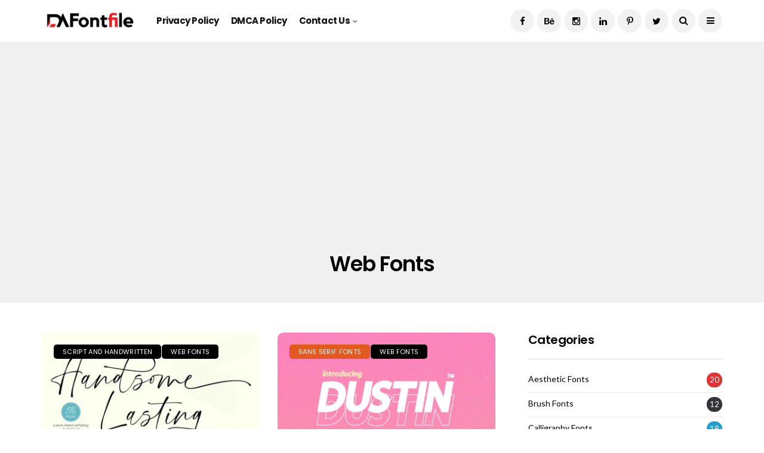

--- FILE ---
content_type: text/html; charset=utf-8
request_url: https://www.google.com/recaptcha/api2/aframe
body_size: 265
content:
<!DOCTYPE HTML><html><head><meta http-equiv="content-type" content="text/html; charset=UTF-8"></head><body><script nonce="TPrmwY9-V_B1_pEXi8eraA">/** Anti-fraud and anti-abuse applications only. See google.com/recaptcha */ try{var clients={'sodar':'https://pagead2.googlesyndication.com/pagead/sodar?'};window.addEventListener("message",function(a){try{if(a.source===window.parent){var b=JSON.parse(a.data);var c=clients[b['id']];if(c){var d=document.createElement('img');d.src=c+b['params']+'&rc='+(localStorage.getItem("rc::a")?sessionStorage.getItem("rc::b"):"");window.document.body.appendChild(d);sessionStorage.setItem("rc::e",parseInt(sessionStorage.getItem("rc::e")||0)+1);localStorage.setItem("rc::h",'1768924589192');}}}catch(b){}});window.parent.postMessage("_grecaptcha_ready", "*");}catch(b){}</script></body></html>

--- FILE ---
content_type: application/javascript; charset=utf-8
request_url: https://fundingchoicesmessages.google.com/f/AGSKWxXVI_gH3iC5MTQbQjEGyf5fa2GiPTiJ_wGFCA-smqai5YDKtVM19riBUS754f5L5Q34uZbb700NffJECzYIYIGqLe0m3wQ94vWET-EXNKonaYMQCxIRjGoOs3SuTvMlfSf0FQIDY8oqZuumUaknEEg7DD7INujRWHqk1-lp7FtAjKTJFu0XLxczLFb2/_/adspace1..nz/ads//newAdsScript./ad-hug./adcalloverride.
body_size: -1288
content:
window['c9ebd8a5-25f9-46c1-a1db-6c207e338f6b'] = true;

--- FILE ---
content_type: application/javascript; charset=utf-8
request_url: https://fundingchoicesmessages.google.com/f/AGSKWxWXZ1ATcFaTG2rLiTqBsbU9WOEMhmDcUVORCQ8SgHi0sA1ZoqPjkG1gfFUGIyDW9d39SE-5fefPwb4L8BMl2FwKsSCkPFTDLzPgYQ4Wbgqs3YVmgGIax-Q7z72sOXLA_mGK9doGJg==?fccs=W251bGwsbnVsbCxudWxsLG51bGwsbnVsbCxudWxsLFsxNzY4OTI0NTg5LDU5ODAwMDAwMF0sbnVsbCxudWxsLG51bGwsW251bGwsWzcsNiwxMCw5XSxudWxsLDIsbnVsbCwiZW4iLG51bGwsbnVsbCxudWxsLG51bGwsbnVsbCwzXSwiaHR0cHM6Ly9kYWZvbnRmaWxlLmNvbS9jYXRlZ29yeS93ZWItZm9udHMvIixudWxsLFtbOCwiTTlsa3pVYVpEc2ciXSxbOSwiZW4tVVMiXSxbMTksIjIiXSxbMjQsIiJdLFsyOSwiZmFsc2UiXV1d
body_size: 228
content:
if (typeof __googlefc.fcKernelManager.run === 'function') {"use strict";this.default_ContributorServingResponseClientJs=this.default_ContributorServingResponseClientJs||{};(function(_){var window=this;
try{
var np=function(a){this.A=_.t(a)};_.u(np,_.J);var op=function(a){this.A=_.t(a)};_.u(op,_.J);op.prototype.getWhitelistStatus=function(){return _.F(this,2)};var pp=function(a){this.A=_.t(a)};_.u(pp,_.J);var qp=_.Zc(pp),rp=function(a,b,c){this.B=a;this.j=_.A(b,np,1);this.l=_.A(b,_.Nk,3);this.F=_.A(b,op,4);a=this.B.location.hostname;this.D=_.Dg(this.j,2)&&_.O(this.j,2)!==""?_.O(this.j,2):a;a=new _.Og(_.Ok(this.l));this.C=new _.bh(_.q.document,this.D,a);this.console=null;this.o=new _.jp(this.B,c,a)};
rp.prototype.run=function(){if(_.O(this.j,3)){var a=this.C,b=_.O(this.j,3),c=_.dh(a),d=new _.Ug;b=_.fg(d,1,b);c=_.C(c,1,b);_.hh(a,c)}else _.eh(this.C,"FCNEC");_.lp(this.o,_.A(this.l,_.Ae,1),this.l.getDefaultConsentRevocationText(),this.l.getDefaultConsentRevocationCloseText(),this.l.getDefaultConsentRevocationAttestationText(),this.D);_.mp(this.o,_.F(this.F,1),this.F.getWhitelistStatus());var e;a=(e=this.B.googlefc)==null?void 0:e.__executeManualDeployment;a!==void 0&&typeof a==="function"&&_.Qo(this.o.G,
"manualDeploymentApi")};var sp=function(){};sp.prototype.run=function(a,b,c){var d;return _.v(function(e){d=qp(b);(new rp(a,d,c)).run();return e.return({})})};_.Rk(7,new sp);
}catch(e){_._DumpException(e)}
}).call(this,this.default_ContributorServingResponseClientJs);
// Google Inc.

//# sourceURL=/_/mss/boq-content-ads-contributor/_/js/k=boq-content-ads-contributor.ContributorServingResponseClientJs.en_US.M9lkzUaZDsg.es5.O/d=1/exm=ad_blocking_detection_executable,kernel_loader,loader_js_executable,web_iab_tcf_v2_signal_executable,web_iab_us_states_signal_executable/ed=1/rs=AJlcJMzanTQvnnVdXXtZinnKRQ21NfsPog/m=cookie_refresh_executable
__googlefc.fcKernelManager.run('\x5b\x5b\x5b7,\x22\x5b\x5bnull,\\\x22dafontfile.com\\\x22,\\\x22AKsRol9OK1cvPP87ON0XjE_V1VIJ6pae1BQX-2wWC2QvRsGYl3xflzDJzBn2IaLg5cbmcWfH1qFOQAmrMjytpSLX3_ToVuowsKkNBbvdnd90Euxe_MlqhNFBIyMvy4DDhuECj4bloWh1OJwlE_e_2YBCET5NB-CnUg\\\\u003d\\\\u003d\\\x22\x5d,null,\x5b\x5bnull,null,null,\\\x22https:\/\/fundingchoicesmessages.google.com\/f\/AGSKWxUmpjWeTE8_0vv8M0kp8U2yCEpkyjKLA_asO63fRUHSwctRXbYF-A4bqrx6S9xykuK-3xMcCtkKP_gW_RGJGboc1KlVTNhYOUVZUD4cDIQ57QX9btv-zjQLQWYIRtcsrvZo3N0Phg\\\\u003d\\\\u003d\\\x22\x5d,null,null,\x5bnull,null,null,\\\x22https:\/\/fundingchoicesmessages.google.com\/el\/AGSKWxW0MquHKjb2-MlKRGCxkxZLUDworNqHEa3qpfJeCOAiGH4YQAPZ6Cz4GzxlLgQ9anJO9JzfGZWE3PgcZMh_JvIR4iPqbyW6N5PYgbk4DVkF968XfKrKc7o9nUuQeU9g5YYMfvrwYw\\\\u003d\\\\u003d\\\x22\x5d,null,\x5bnull,\x5b7,6,10,9\x5d,null,2,null,\\\x22en\\\x22,null,null,null,null,null,3\x5d,null,\\\x22Privacy and cookie settings\\\x22,\\\x22Close\\\x22,null,null,null,\\\x22Managed by Google. Complies with IAB TCF. CMP ID: 300\\\x22\x5d,\x5b2,1\x5d\x5d\x22\x5d\x5d,\x5bnull,null,null,\x22https:\/\/fundingchoicesmessages.google.com\/f\/AGSKWxWvAgnf-LP3mVDVtvFCz3vfU0MruH4rbI-15vkPgRwIS7o-6wAtMnoVEyOjYnAkK3zFWbCvw5SsEQ70FlIYc7S_CPsa2FPOdoI7ZfJ3kIThQlbW3uSxXRFjJMRpMVYQW8dIkW71qA\\u003d\\u003d\x22\x5d\x5d');}